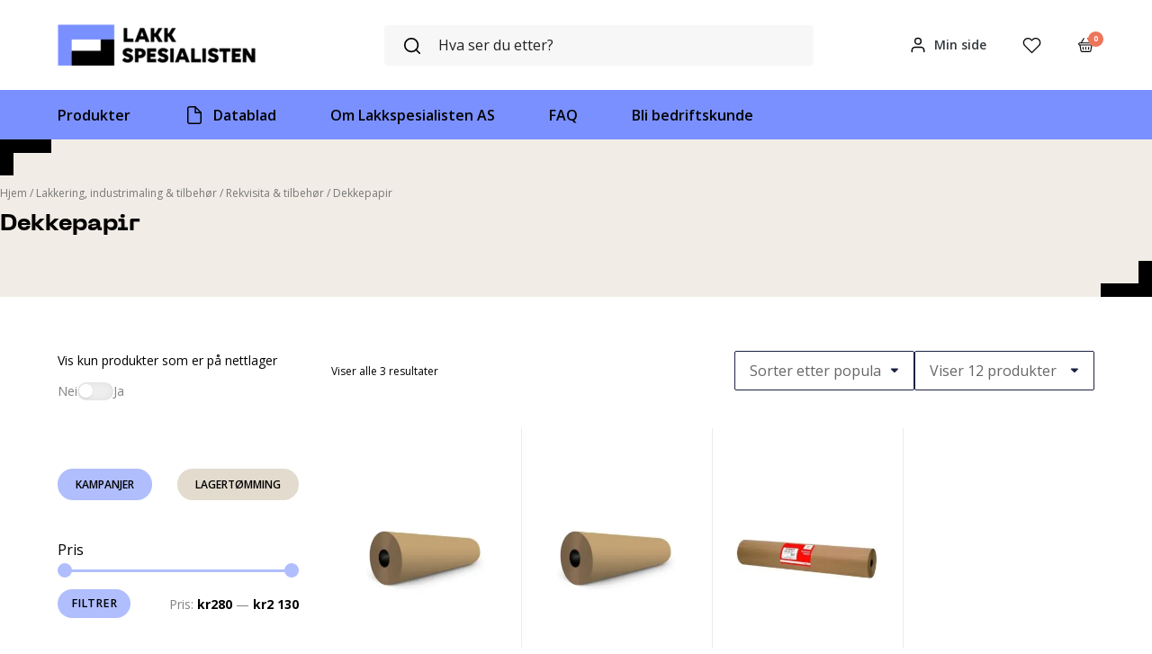

--- FILE ---
content_type: text/css
request_url: https://lakkspesialisten.no/content/plugins/krokedil-product-documents-variation-support/assets/css/kpd-userside.css?ver=0.0.1
body_size: 314
content:
.krokedil-product-documents-list{
    margin-left:0;
    margin-top: 1em;
}

.big-container{
    margin-bottom: 0.7em;
    padding:0.5em 0px 0.5em 0;
    width:80%;
}

.big-container a{
    display: flex;
    flex-direction: row;
}

#file-extension{
    align-self: center;
    max-width: 30px;
}

.file-icon-image{
    max-width:1.7em;
}

.document-container{
    display: flex;
    margin-left:1em;
    width:70%;
}

.file-title{
    justify-self: center;
    color: rgb(80,80,80);    
}

/* Variation Documents Frontend Styles */
#kpd-documents-container {
    position: relative;
}

.kpd-documents-section {
    transition: opacity 0.3s ease-in-out;
}

.kpd-no-documents {
    font-style: italic;
    color: #666;
    padding: 20px 0;
}

@media (hover: none){

    .big-container{
        width:100%;
    }

    .document-container{
        width:80%;
    }
}